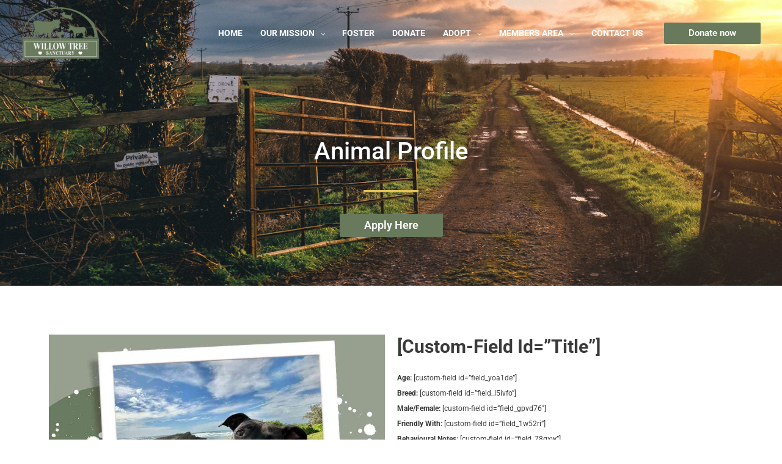

--- FILE ---
content_type: text/css
request_url: https://willowtreesanctuary.com.au/wp-content/uploads/elementor/css/post-1459.css?ver=1750466071
body_size: 697
content:
.elementor-1459 .elementor-element.elementor-element-302d2687:not(.elementor-motion-effects-element-type-background), .elementor-1459 .elementor-element.elementor-element-302d2687 > .elementor-motion-effects-container > .elementor-motion-effects-layer{background-color:#ededed;}.elementor-1459 .elementor-element.elementor-element-302d2687{border-style:solid;border-width:0px 0px 0px 0px;border-color:#cecece;transition:background 0.3s, border 0.3s, border-radius 0.3s, box-shadow 0.3s;padding:100px 0px 50px 0px;}.elementor-1459 .elementor-element.elementor-element-302d2687 > .elementor-background-overlay{transition:background 0.3s, border-radius 0.3s, opacity 0.3s;}.elementor-1459 .elementor-element.elementor-element-1376e52 > .elementor-container > .elementor-column > .elementor-widget-wrap{align-content:flex-start;align-items:flex-start;}.elementor-1459 .elementor-element.elementor-element-1376e52{padding:90px 0px 90px 0px;}.elementor-1459 .elementor-element.elementor-element-7c26828{text-align:center;}.elementor-1459 .elementor-element.elementor-element-7c26828 .elementor-heading-title{font-size:18px;font-weight:500;text-transform:uppercase;color:#000000;}.elementor-1459 .elementor-element.elementor-element-9922c24 .elementor-icon-list-items:not(.elementor-inline-items) .elementor-icon-list-item:not(:last-child){padding-bottom:calc(5px/2);}.elementor-1459 .elementor-element.elementor-element-9922c24 .elementor-icon-list-items:not(.elementor-inline-items) .elementor-icon-list-item:not(:first-child){margin-top:calc(5px/2);}.elementor-1459 .elementor-element.elementor-element-9922c24 .elementor-icon-list-items.elementor-inline-items .elementor-icon-list-item{margin-right:calc(5px/2);margin-left:calc(5px/2);}.elementor-1459 .elementor-element.elementor-element-9922c24 .elementor-icon-list-items.elementor-inline-items{margin-right:calc(-5px/2);margin-left:calc(-5px/2);}body.rtl .elementor-1459 .elementor-element.elementor-element-9922c24 .elementor-icon-list-items.elementor-inline-items .elementor-icon-list-item:after{left:calc(-5px/2);}body:not(.rtl) .elementor-1459 .elementor-element.elementor-element-9922c24 .elementor-icon-list-items.elementor-inline-items .elementor-icon-list-item:after{right:calc(-5px/2);}.elementor-1459 .elementor-element.elementor-element-9922c24 .elementor-icon-list-icon i{transition:color 0.3s;}.elementor-1459 .elementor-element.elementor-element-9922c24 .elementor-icon-list-icon svg{transition:fill 0.3s;}.elementor-1459 .elementor-element.elementor-element-9922c24{--e-icon-list-icon-size:0px;--icon-vertical-offset:0px;}.elementor-1459 .elementor-element.elementor-element-9922c24 .elementor-icon-list-icon{padding-right:0px;}.elementor-1459 .elementor-element.elementor-element-9922c24 .elementor-icon-list-item > .elementor-icon-list-text, .elementor-1459 .elementor-element.elementor-element-9922c24 .elementor-icon-list-item > a{font-size:14px;font-weight:300;}.elementor-1459 .elementor-element.elementor-element-9922c24 .elementor-icon-list-text{color:rgba(0,0,0,0.79);transition:color 0.3s;}.elementor-1459 .elementor-element.elementor-element-1c68f07{text-align:center;}.elementor-1459 .elementor-element.elementor-element-1c68f07 .elementor-heading-title{font-size:18px;font-weight:500;text-transform:uppercase;color:#000000;}.elementor-1459 .elementor-element.elementor-element-3e4c987 .elementor-icon-list-items:not(.elementor-inline-items) .elementor-icon-list-item:not(:last-child){padding-bottom:calc(5px/2);}.elementor-1459 .elementor-element.elementor-element-3e4c987 .elementor-icon-list-items:not(.elementor-inline-items) .elementor-icon-list-item:not(:first-child){margin-top:calc(5px/2);}.elementor-1459 .elementor-element.elementor-element-3e4c987 .elementor-icon-list-items.elementor-inline-items .elementor-icon-list-item{margin-right:calc(5px/2);margin-left:calc(5px/2);}.elementor-1459 .elementor-element.elementor-element-3e4c987 .elementor-icon-list-items.elementor-inline-items{margin-right:calc(-5px/2);margin-left:calc(-5px/2);}body.rtl .elementor-1459 .elementor-element.elementor-element-3e4c987 .elementor-icon-list-items.elementor-inline-items .elementor-icon-list-item:after{left:calc(-5px/2);}body:not(.rtl) .elementor-1459 .elementor-element.elementor-element-3e4c987 .elementor-icon-list-items.elementor-inline-items .elementor-icon-list-item:after{right:calc(-5px/2);}.elementor-1459 .elementor-element.elementor-element-3e4c987 .elementor-icon-list-icon i{transition:color 0.3s;}.elementor-1459 .elementor-element.elementor-element-3e4c987 .elementor-icon-list-icon svg{transition:fill 0.3s;}.elementor-1459 .elementor-element.elementor-element-3e4c987{--e-icon-list-icon-size:0px;--icon-vertical-offset:0px;}.elementor-1459 .elementor-element.elementor-element-3e4c987 .elementor-icon-list-icon{padding-right:0px;}.elementor-1459 .elementor-element.elementor-element-3e4c987 .elementor-icon-list-item > .elementor-icon-list-text, .elementor-1459 .elementor-element.elementor-element-3e4c987 .elementor-icon-list-item > a{font-size:14px;font-weight:300;}.elementor-1459 .elementor-element.elementor-element-3e4c987 .elementor-icon-list-text{color:rgba(0,0,0,0.79);transition:color 0.3s;}.elementor-1459 .elementor-element.elementor-element-ee24073{text-align:center;}.elementor-1459 .elementor-element.elementor-element-ee24073 .elementor-heading-title{font-size:18px;font-weight:500;text-transform:uppercase;color:#000000;}.elementor-1459 .elementor-element.elementor-element-da71cf2{--grid-template-columns:repeat(0, auto);--grid-column-gap:17px;--grid-row-gap:0px;}.elementor-1459 .elementor-element.elementor-element-da71cf2 .elementor-widget-container{text-align:center;}.elementor-1459 .elementor-element.elementor-element-da71cf2 > .elementor-widget-container{margin:0px 0px 0px 0px;padding:0px 0px 0px 0px;}.elementor-1459 .elementor-element.elementor-element-da71cf2 .elementor-social-icon{background-color:var( --e-global-color-primary );}.elementor-1459 .elementor-element.elementor-element-da71cf2 .elementor-social-icon i{color:#FFFFFF;}.elementor-1459 .elementor-element.elementor-element-da71cf2 .elementor-social-icon svg{fill:#FFFFFF;}.elementor-1459 .elementor-element.elementor-element-d47d9a3{text-align:center;}.elementor-1459 .elementor-element.elementor-element-268e1881{text-align:center;}.elementor-1459 .elementor-element.elementor-element-268e1881 .elementor-heading-title{font-size:12px;font-weight:300;color:rgba(0,0,0,0.38);}@media(max-width:1024px) and (min-width:768px){.elementor-1459 .elementor-element.elementor-element-3d3dada{width:25%;}.elementor-1459 .elementor-element.elementor-element-18b85a3{width:25%;}.elementor-1459 .elementor-element.elementor-element-401d059{width:25%;}.elementor-1459 .elementor-element.elementor-element-52f0cd75{width:25%;}}@media(max-width:1024px){.elementor-1459 .elementor-element.elementor-element-302d2687{padding:50px 20px 50px 20px;}.elementor-1459 .elementor-element.elementor-element-1376e52{padding:70px 20px 20px 20px;}}@media(max-width:767px){.elementor-1459 .elementor-element.elementor-element-302d2687{padding:30px 20px 30px 20px;}.elementor-1459 .elementor-element.elementor-element-6c0f6227 > .elementor-element-populated{padding:0px 0px 0px 0px;}.elementor-1459 .elementor-element.elementor-element-1376e52{margin-top:10px;margin-bottom:0px;}.elementor-1459 .elementor-element.elementor-element-3d3dada{width:50%;}.elementor-1459 .elementor-element.elementor-element-3d3dada > .elementor-element-populated{padding:50px 0px 0px 0px;}.elementor-1459 .elementor-element.elementor-element-9922c24 .elementor-icon-list-item > .elementor-icon-list-text, .elementor-1459 .elementor-element.elementor-element-9922c24 .elementor-icon-list-item > a{font-size:13px;}.elementor-1459 .elementor-element.elementor-element-18b85a3{width:50%;}.elementor-1459 .elementor-element.elementor-element-18b85a3 > .elementor-element-populated{padding:50px 0px 0px 0px;}.elementor-1459 .elementor-element.elementor-element-3e4c987 .elementor-icon-list-item > .elementor-icon-list-text, .elementor-1459 .elementor-element.elementor-element-3e4c987 .elementor-icon-list-item > a{font-size:13px;}.elementor-1459 .elementor-element.elementor-element-401d059{width:50%;}.elementor-1459 .elementor-element.elementor-element-401d059 > .elementor-element-populated{padding:50px 0px 0px 0px;}.elementor-1459 .elementor-element.elementor-element-52f0cd75{width:50%;}.elementor-1459 .elementor-element.elementor-element-52f0cd75 > .elementor-element-populated{padding:50px 0px 0px 0px;}.elementor-1459 .elementor-element.elementor-element-268e1881 .elementor-heading-title{line-height:15px;}}

--- FILE ---
content_type: text/css
request_url: https://willowtreesanctuary.com.au/wp-content/uploads/elementor/css/post-2948.css?ver=1750489846
body_size: 267
content:
.elementor-2948 .elementor-element.elementor-element-44fc5323:not(.elementor-motion-effects-element-type-background), .elementor-2948 .elementor-element.elementor-element-44fc5323 > .elementor-motion-effects-container > .elementor-motion-effects-layer{background-image:url("https://willowtreesanctuary.com.au/wp-content/uploads/2020/11/farm-banner.jpg");background-position:top center;background-size:cover;}.elementor-2948 .elementor-element.elementor-element-44fc5323 > .elementor-background-overlay{background-color:#FFFFFF;opacity:0;transition:background 0.3s, border-radius 0.3s, opacity 0.3s;}.elementor-2948 .elementor-element.elementor-element-44fc5323 > .elementor-container{min-height:400px;}.elementor-2948 .elementor-element.elementor-element-44fc5323 .elementor-background-overlay{filter:brightness( 100% ) contrast( 100% ) saturate( 100% ) blur( 0px ) hue-rotate( 0deg );}.elementor-2948 .elementor-element.elementor-element-44fc5323{transition:background 0.3s, border 0.3s, border-radius 0.3s, box-shadow 0.3s;}.elementor-2948 .elementor-element.elementor-element-5ddcae1b{--spacer-size:190px;}.elementor-2948 .elementor-element.elementor-element-11a56bb5{text-align:center;}.elementor-2948 .elementor-element.elementor-element-11a56bb5 .elementor-heading-title{font-size:40px;font-weight:500;text-shadow:0px 0px 37px rgba(1.4912280701754448, 1.4912280701754448, 1.4912280701754448, 0.66);color:#FFFFFF;}.elementor-2948 .elementor-element.elementor-element-1826d5ba{--divider-border-style:solid;--divider-color:#E7C355;--divider-border-width:3.5px;}.elementor-2948 .elementor-element.elementor-element-1826d5ba .elementor-divider-separator{width:8%;margin:0 auto;margin-center:0;}.elementor-2948 .elementor-element.elementor-element-1826d5ba .elementor-divider{text-align:center;padding-block-start:15px;padding-block-end:15px;}.elementor-2948 .elementor-element.elementor-element-40d77e4c{--spacer-size:50px;}.elementor-2948 .elementor-element.elementor-element-21aebe6f{--spacer-size:50px;}.elementor-2948 .elementor-element.elementor-element-2dca03c3{--spacer-size:99px;}

--- FILE ---
content_type: text/css
request_url: https://willowtreesanctuary.com.au/wp-content/uploads/elementor/css/post-2830.css?ver=1657626805
body_size: 15
content:
.elementor-2830 .elementor-element.elementor-element-b20368a{border-style:solid;border-width:1px 1px 1px 1px;border-color:#01020212;box-shadow:0px 0px 5px 0px rgba(1, 2, 2, 0.07058823529411765);margin-top:3px;margin-bottom:3px;padding:10px 10px 10px 10px;}